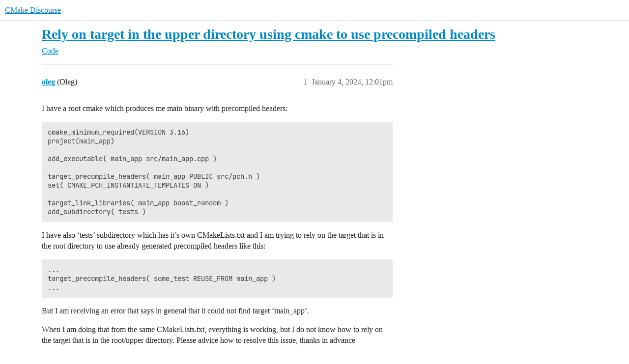

--- FILE ---
content_type: text/html; charset=utf-8
request_url: https://discourse.cmake.org/t/rely-on-target-in-the-upper-directory-using-cmake-to-use-precompiled-headers/9770
body_size: 3326
content:
<!DOCTYPE html>
<html lang="en">
  <head>
    <meta charset="utf-8">
    <title>Rely on target in the upper directory using cmake to use precompiled headers - Code - CMake Discourse</title>
    <meta name="description" content="I have a root cmake which produces me main binary with precompiled headers: 
cmake_minimum_required(VERSION 3.16)
project(main_app)

add_executable( main_app src/main_app.cpp )

target_precompile_headers( main_app PUBLIC&amp;hellip;">
    <meta name="generator" content="Discourse 3.6.0.beta2-latest - https://github.com/discourse/discourse version c49d5d5d6f2131fce5f8e3a51f69bcdc7932716c">
<link rel="icon" type="image/png" href="https://discourse.cmake.org/uploads/default/optimized/1X/0fbabfd3531d15ccbd9feed708b78d167173b3af_2_32x32.png">
<link rel="apple-touch-icon" type="image/png" href="https://discourse.cmake.org/uploads/default/optimized/1X/0fbabfd3531d15ccbd9feed708b78d167173b3af_2_180x180.png">
<meta name="theme-color" media="all" content="#fff">

<meta name="color-scheme" content="light">

<meta name="viewport" content="width=device-width, initial-scale=1.0, minimum-scale=1.0, viewport-fit=cover">
<link rel="canonical" href="https://discourse.cmake.org/t/rely-on-target-in-the-upper-directory-using-cmake-to-use-precompiled-headers/9770" />

<link rel="search" type="application/opensearchdescription+xml" href="https://discourse.cmake.org/opensearch.xml" title="CMake Discourse Search">

    
    <link href="/stylesheets/color_definitions_light-default_-1_2_193291fa5c3bc9f9247c839cd110ba20f530dfd4.css?__ws=discourse.cmake.org" media="all" rel="stylesheet" class="light-scheme"/>

<link href="/stylesheets/common_76668c3f6cd475ff0172fabeded4ef745b346ee2.css?__ws=discourse.cmake.org" media="all" rel="stylesheet" data-target="common"  />

  <link href="/stylesheets/mobile_76668c3f6cd475ff0172fabeded4ef745b346ee2.css?__ws=discourse.cmake.org" media="(max-width: 39.99999rem)" rel="stylesheet" data-target="mobile"  />
  <link href="/stylesheets/desktop_76668c3f6cd475ff0172fabeded4ef745b346ee2.css?__ws=discourse.cmake.org" media="(min-width: 40rem)" rel="stylesheet" data-target="desktop"  />



    <link href="/stylesheets/checklist_76668c3f6cd475ff0172fabeded4ef745b346ee2.css?__ws=discourse.cmake.org" media="all" rel="stylesheet" data-target="checklist"  />
    <link href="/stylesheets/discourse-akismet_76668c3f6cd475ff0172fabeded4ef745b346ee2.css?__ws=discourse.cmake.org" media="all" rel="stylesheet" data-target="discourse-akismet"  />
    <link href="/stylesheets/discourse-cakeday_76668c3f6cd475ff0172fabeded4ef745b346ee2.css?__ws=discourse.cmake.org" media="all" rel="stylesheet" data-target="discourse-cakeday"  />
    <link href="/stylesheets/discourse-details_76668c3f6cd475ff0172fabeded4ef745b346ee2.css?__ws=discourse.cmake.org" media="all" rel="stylesheet" data-target="discourse-details"  />
    <link href="/stylesheets/discourse-lazy-videos_76668c3f6cd475ff0172fabeded4ef745b346ee2.css?__ws=discourse.cmake.org" media="all" rel="stylesheet" data-target="discourse-lazy-videos"  />
    <link href="/stylesheets/discourse-local-dates_76668c3f6cd475ff0172fabeded4ef745b346ee2.css?__ws=discourse.cmake.org" media="all" rel="stylesheet" data-target="discourse-local-dates"  />
    <link href="/stylesheets/discourse-narrative-bot_76668c3f6cd475ff0172fabeded4ef745b346ee2.css?__ws=discourse.cmake.org" media="all" rel="stylesheet" data-target="discourse-narrative-bot"  />
    <link href="/stylesheets/discourse-presence_76668c3f6cd475ff0172fabeded4ef745b346ee2.css?__ws=discourse.cmake.org" media="all" rel="stylesheet" data-target="discourse-presence"  />
    <link href="/stylesheets/discourse-solved_76668c3f6cd475ff0172fabeded4ef745b346ee2.css?__ws=discourse.cmake.org" media="all" rel="stylesheet" data-target="discourse-solved"  />
    <link href="/stylesheets/discourse-templates_76668c3f6cd475ff0172fabeded4ef745b346ee2.css?__ws=discourse.cmake.org" media="all" rel="stylesheet" data-target="discourse-templates"  />
    <link href="/stylesheets/discourse-topic-voting_76668c3f6cd475ff0172fabeded4ef745b346ee2.css?__ws=discourse.cmake.org" media="all" rel="stylesheet" data-target="discourse-topic-voting"  />
    <link href="/stylesheets/docker_manager_76668c3f6cd475ff0172fabeded4ef745b346ee2.css?__ws=discourse.cmake.org" media="all" rel="stylesheet" data-target="docker_manager"  />
    <link href="/stylesheets/footnote_76668c3f6cd475ff0172fabeded4ef745b346ee2.css?__ws=discourse.cmake.org" media="all" rel="stylesheet" data-target="footnote"  />
    <link href="/stylesheets/poll_76668c3f6cd475ff0172fabeded4ef745b346ee2.css?__ws=discourse.cmake.org" media="all" rel="stylesheet" data-target="poll"  />
    <link href="/stylesheets/spoiler-alert_76668c3f6cd475ff0172fabeded4ef745b346ee2.css?__ws=discourse.cmake.org" media="all" rel="stylesheet" data-target="spoiler-alert"  />
    <link href="/stylesheets/discourse-solved_mobile_76668c3f6cd475ff0172fabeded4ef745b346ee2.css?__ws=discourse.cmake.org" media="(max-width: 39.99999rem)" rel="stylesheet" data-target="discourse-solved_mobile"  />
    <link href="/stylesheets/discourse-topic-voting_mobile_76668c3f6cd475ff0172fabeded4ef745b346ee2.css?__ws=discourse.cmake.org" media="(max-width: 39.99999rem)" rel="stylesheet" data-target="discourse-topic-voting_mobile"  />
    <link href="/stylesheets/discourse-topic-voting_desktop_76668c3f6cd475ff0172fabeded4ef745b346ee2.css?__ws=discourse.cmake.org" media="(min-width: 40rem)" rel="stylesheet" data-target="discourse-topic-voting_desktop"  />
    <link href="/stylesheets/poll_desktop_76668c3f6cd475ff0172fabeded4ef745b346ee2.css?__ws=discourse.cmake.org" media="(min-width: 40rem)" rel="stylesheet" data-target="poll_desktop"  />

  <link href="/stylesheets/common_theme_3_67bf527e315ffdb7b8323a05dad167ce9ab4fdb2.css?__ws=discourse.cmake.org" media="all" rel="stylesheet" data-target="common_theme" data-theme-id="3" data-theme-name="custom header links"/>
<link href="/stylesheets/common_theme_2_f2ae9559efa100edcb3e9ba1eeb4b0e1e5382cd8.css?__ws=discourse.cmake.org" media="all" rel="stylesheet" data-target="common_theme" data-theme-id="2" data-theme-name="light"/>
    
    

    
    
        <link rel="alternate nofollow" type="application/rss+xml" title="RSS feed of &#39;Rely on target in the upper directory using cmake to use precompiled headers&#39;" href="https://discourse.cmake.org/t/rely-on-target-in-the-upper-directory-using-cmake-to-use-precompiled-headers/9770.rss" />
    <meta property="og:site_name" content="CMake Discourse" />
<meta property="og:type" content="website" />
<meta name="twitter:card" content="summary" />
<meta name="twitter:image" content="https://discourse.cmake.org/uploads/default/original/1X/0fbabfd3531d15ccbd9feed708b78d167173b3af.png" />
<meta property="og:image" content="https://discourse.cmake.org/uploads/default/original/1X/0fbabfd3531d15ccbd9feed708b78d167173b3af.png" />
<meta property="og:url" content="https://discourse.cmake.org/t/rely-on-target-in-the-upper-directory-using-cmake-to-use-precompiled-headers/9770" />
<meta name="twitter:url" content="https://discourse.cmake.org/t/rely-on-target-in-the-upper-directory-using-cmake-to-use-precompiled-headers/9770" />
<meta property="og:title" content="Rely on target in the upper directory using cmake to use precompiled headers" />
<meta name="twitter:title" content="Rely on target in the upper directory using cmake to use precompiled headers" />
<meta property="og:description" content="I have a root cmake which produces me main binary with precompiled headers:  cmake_minimum_required(VERSION 3.16) project(main_app)  add_executable( main_app src/main_app.cpp )  target_precompile_headers( main_app PUBLIC src/pch.h ) set( CMAKE_PCH_INSTANTIATE_TEMPLATES ON )  target_link_libraries( main_app boost_random ) add_subdirectory( tests )  I have also ‘tests’ subdirectory which has it’s own CMakeLists.txt and I am trying to rely on the target that is in the root directory to use already ..." />
<meta name="twitter:description" content="I have a root cmake which produces me main binary with precompiled headers:  cmake_minimum_required(VERSION 3.16) project(main_app)  add_executable( main_app src/main_app.cpp )  target_precompile_headers( main_app PUBLIC src/pch.h ) set( CMAKE_PCH_INSTANTIATE_TEMPLATES ON )  target_link_libraries( main_app boost_random ) add_subdirectory( tests )  I have also ‘tests’ subdirectory which has it’s own CMakeLists.txt and I am trying to rely on the target that is in the root directory to use already ..." />
<meta property="og:article:section" content="Code" />
<meta property="og:article:section:color" content="0088CC" />
<meta property="article:published_time" content="2024-01-04T12:01:44+00:00" />
<meta property="og:ignore_canonical" content="true" />


    <script type="application/ld+json">{"@context":"http://schema.org","@type":"QAPage","name":"Rely on target in the upper directory using cmake to use precompiled headers","mainEntity":{"@type":"Question","name":"Rely on target in the upper directory using cmake to use precompiled headers","text":"I have a root cmake which produces me main binary with precompiled headers:\n\ncmake_minimum_required(VERSION 3.16)\n\nproject(main_app)\n\nadd_executable( main_app src/main_app.cpp )\n\ntarget_precompile_headers( main_app PUBLIC src/pch.h )\n\nset( CMAKE_PCH_INSTANTIATE_TEMPLATES ON )\n\ntarget_link_libraries( m&hellip;","upvoteCount":0,"answerCount":0,"datePublished":"2024-01-04T12:01:44.032Z","author":{"@type":"Person","name":"oleg","url":"https://discourse.cmake.org/u/oleg"}}}</script>
  </head>
  <body class="crawler ">
    
    <header>
  <a href="/">CMake Discourse</a>
</header>

    <div id="main-outlet" class="wrap" role="main">
        <div id="topic-title">
    <h1>
      <a href="/t/rely-on-target-in-the-upper-directory-using-cmake-to-use-precompiled-headers/9770">Rely on target in the upper directory using cmake to use precompiled headers</a>
    </h1>

      <div class="topic-category" itemscope itemtype="http://schema.org/BreadcrumbList">
          <span itemprop="itemListElement" itemscope itemtype="http://schema.org/ListItem">
            <a href="/c/code/11" class="badge-wrapper bullet" itemprop="item">
              <span class='badge-category-bg' style='background-color: #0088CC'></span>
              <span class='badge-category clear-badge'>
                <span class='category-name' itemprop='name'>Code</span>
              </span>
            </a>
            <meta itemprop="position" content="1" />
          </span>
      </div>

  </div>

  

    <div itemscope itemtype='http://schema.org/DiscussionForumPosting'>
      <meta itemprop='headline' content='Rely on target in the upper directory using cmake to use precompiled headers'>
      <link itemprop='url' href='https://discourse.cmake.org/t/rely-on-target-in-the-upper-directory-using-cmake-to-use-precompiled-headers/9770'>
      <meta itemprop='datePublished' content='2024-01-04T12:01:44Z'>
        <meta itemprop='articleSection' content='Code'>
      <meta itemprop='keywords' content=''>
      <div itemprop='publisher' itemscope itemtype="http://schema.org/Organization">
        <meta itemprop='name' content='Kitware, Inc.'>
          <div itemprop='logo' itemscope itemtype="http://schema.org/ImageObject">
            <meta itemprop='url' content='https://discourse.cmake.org/uploads/default/original/1X/f5a847e96d1766c28d7666bfa31f7b6617f3cf5a.svg'>
          </div>
      </div>


          <div id='post_1'  class='topic-body crawler-post'>
            <div class='crawler-post-meta'>
              <span class="creator" itemprop="author" itemscope itemtype="http://schema.org/Person">
                <a itemprop="url" rel='nofollow' href='https://discourse.cmake.org/u/oleg'><span itemprop='name'>oleg</span></a>
                (Oleg)
              </span>

                <link itemprop="mainEntityOfPage" href="https://discourse.cmake.org/t/rely-on-target-in-the-upper-directory-using-cmake-to-use-precompiled-headers/9770">


              <span class="crawler-post-infos">
                  <time  datetime='2024-01-04T12:01:44Z' class='post-time'>
                    January 4, 2024, 12:01pm
                  </time>
                  <meta itemprop='dateModified' content='2024-01-04T12:01:44Z'>
              <span itemprop='position'>1</span>
              </span>
            </div>
            <div class='post' itemprop='text'>
              <p>I have a root cmake which produces me main binary with precompiled headers:</p>
<pre><code class="lang-auto">cmake_minimum_required(VERSION 3.16)
project(main_app)

add_executable( main_app src/main_app.cpp )

target_precompile_headers( main_app PUBLIC src/pch.h )
set( CMAKE_PCH_INSTANTIATE_TEMPLATES ON )

target_link_libraries( main_app boost_random )
add_subdirectory( tests )
</code></pre>
<p>I have also ‘tests’ subdirectory which has it’s own CMakeLists.txt and I am trying to rely on the target that is in the root directory to use already generated precompiled headers like this:</p>
<pre><code class="lang-auto">...
target_precompile_headers( some_test REUSE_FROM main_app )
...
</code></pre>
<p>But I am receiving an error that says in general that it could not find target ‘main_app’.</p>
<p>When I am doing that from the same CMakeLists.txt, everything is working, but I do not know how to rely on the target that is in the root/upper directory. Please advice how to resolve this issue, thanks in advance</p>
            </div>

            <div itemprop="interactionStatistic" itemscope itemtype="http://schema.org/InteractionCounter">
              <meta itemprop="interactionType" content="http://schema.org/LikeAction"/>
              <meta itemprop="userInteractionCount" content="0" />
              <span class='post-likes'></span>
            </div>


            
          </div>
          <div id='post_2' itemprop='comment' itemscope itemtype='http://schema.org/Comment' class='topic-body crawler-post'>
            <div class='crawler-post-meta'>
              <span class="creator" itemprop="author" itemscope itemtype="http://schema.org/Person">
                <a itemprop="url" rel='nofollow' href='https://discourse.cmake.org/u/ben.boeckel'><span itemprop='name'>ben.boeckel</span></a>
                (Ben Boeckel (Kitware))
              </span>



              <span class="crawler-post-infos">
                  <time itemprop='datePublished' datetime='2024-01-11T14:13:21Z' class='post-time'>
                    January 11, 2024,  2:13pm
                  </time>
                  <meta itemprop='dateModified' content='2024-01-11T14:13:21Z'>
              <span itemprop='position'>2</span>
              </span>
            </div>
            <div class='post' itemprop='text'>
              <p>That’s certainly odd. Can you provide the context around <code>some_test</code> so that others can try to reproduce the problem?</p>
            </div>

            <div itemprop="interactionStatistic" itemscope itemtype="http://schema.org/InteractionCounter">
              <meta itemprop="interactionType" content="http://schema.org/LikeAction"/>
              <meta itemprop="userInteractionCount" content="0" />
              <span class='post-likes'></span>
            </div>


            
          </div>
    </div>


    




    </div>
    <footer class="container wrap">
  <nav class='crawler-nav'>
    <ul>
      <li itemscope itemtype='http://schema.org/SiteNavigationElement'>
        <span itemprop='name'>
          <a href='/' itemprop="url">Home </a>
        </span>
      </li>
      <li itemscope itemtype='http://schema.org/SiteNavigationElement'>
        <span itemprop='name'>
          <a href='/categories' itemprop="url">Categories </a>
        </span>
      </li>
      <li itemscope itemtype='http://schema.org/SiteNavigationElement'>
        <span itemprop='name'>
          <a href='/guidelines' itemprop="url">Guidelines </a>
        </span>
      </li>
        <li itemscope itemtype='http://schema.org/SiteNavigationElement'>
          <span itemprop='name'>
            <a href='/tos' itemprop="url">Terms of Service </a>
          </span>
        </li>
        <li itemscope itemtype='http://schema.org/SiteNavigationElement'>
          <span itemprop='name'>
            <a href='https://www.kitware.com/privacy' itemprop="url">Privacy Policy </a>
          </span>
        </li>
    </ul>
  </nav>
  <p class='powered-by-link'>Powered by <a href="https://www.discourse.org">Discourse</a>, best viewed with JavaScript enabled</p>
</footer>

    
    
  </body>
  
</html>


--- FILE ---
content_type: text/css
request_url: https://discourse.cmake.org/stylesheets/discourse-narrative-bot_76668c3f6cd475ff0172fabeded4ef745b346ee2.css?__ws=discourse.cmake.org
body_size: 152
content:
article[data-user-id="-2"] div.cooked iframe{border:0}
/*# sourceMappingURL=discourse-narrative-bot_76668c3f6cd475ff0172fabeded4ef745b346ee2.css.map?__ws=discourse.cmake.org */


--- FILE ---
content_type: text/css
request_url: https://discourse.cmake.org/stylesheets/discourse-topic-voting_desktop_76668c3f6cd475ff0172fabeded4ef745b346ee2.css?__ws=discourse.cmake.org
body_size: 154
content:
.vote-count-wrapper{font-size:var(--font-up-2);height:40px}
/*# sourceMappingURL=discourse-topic-voting_desktop_76668c3f6cd475ff0172fabeded4ef745b346ee2.css.map?__ws=discourse.cmake.org */


--- FILE ---
content_type: text/css
request_url: https://discourse.cmake.org/stylesheets/common_theme_2_f2ae9559efa100edcb3e9ba1eeb4b0e1e5382cd8.css?__ws=discourse.cmake.org
body_size: 187
content:
.about.admins [data-username=kwrobot]{display:none}.about.admins [data-username=kitware-sysadmin]{display:none}.about.admins [data-username=Ian_Sacklow]{display:none}.about.admins [data-username="joe.snyder"]{display:none}
/*# sourceMappingURL=common_theme_2_f2ae9559efa100edcb3e9ba1eeb4b0e1e5382cd8.css.map?__ws=discourse.cmake.org */
